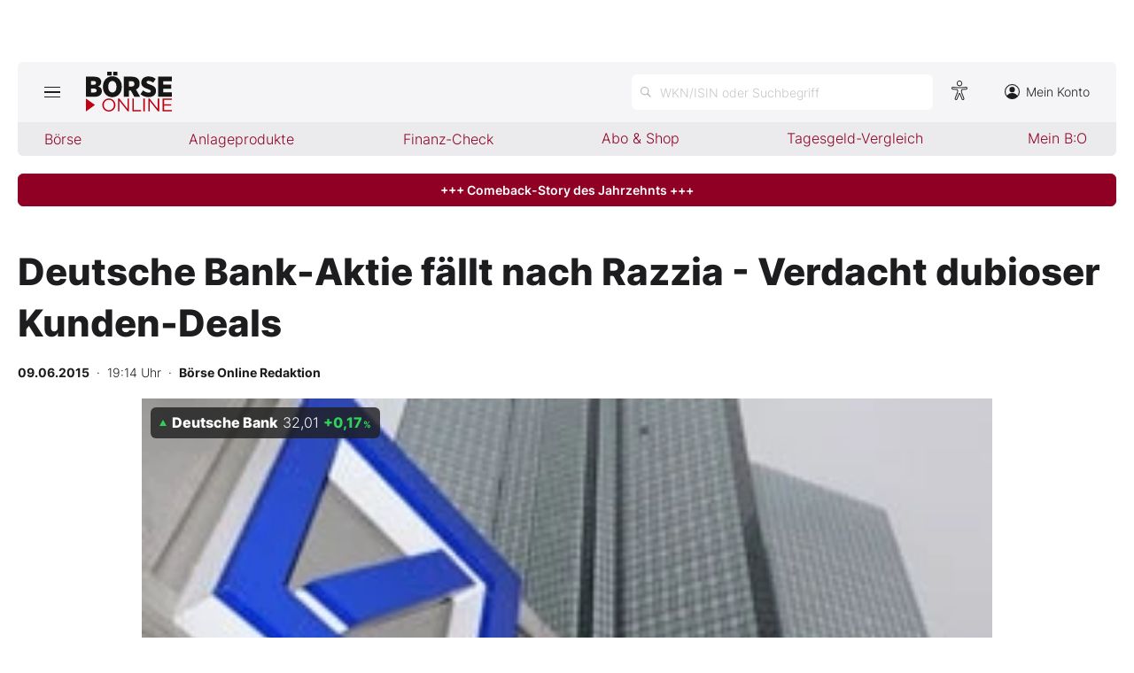

--- FILE ---
content_type: text/html; charset=utf-8
request_url: https://www.boerse-online.de/nachrichten/aktien/deutsche-bank-aktie-faellt-nach-razzia-verdacht-dubioser-kunden-deals-20264283.html
body_size: 11149
content:

<!DOCTYPE html>
<html lang="de-de">
<head>
    <link rel="dns-prefetch" href="//cdn.boersenmedien.com">
    <link rel="dns-prefetch" href="//images.boersenmedien.com">
    <link rel="preconnect" href="//cdn.boersenmedien.com">
    <link rel="preconnect" href="//images.boersenmedien.com">
    
    <meta charset="utf-8">
    <meta name="viewport" content="width=device-width, initial-scale=1.0">
        <title>Deutsche Bank-Aktie f&#xE4;llt nach Razzia - Verdacht dubioser Kunden-Deals - BÖRSE ONLINE</title>


    <meta name="description" content="Durchsuchung">
    <meta name="keywords">
    <meta name="news_keywords">
    <meta name="date" content="2015-06-09T19:14:00Z">
        <meta name="author" content="B&#xF6;rse Online Redaktion">
    <meta name="publisher" content="Bösre Online">
    <link rel="canonical" href="https://www.boerse-online.de//nachrichten/aktien/deutsche-bank-aktie-faellt-nach-razzia-verdacht-dubioser-kunden-deals-20264283.html">
    <meta property="og:title" content="Deutsche Bank-Aktie f&#xE4;llt nach Razzia - Verdacht dubioser Kunden-Deals">
    <meta property="og:type" content="article">
        <meta property="og:image" content="https://images.boersenmedien.com/images/926e856a-ce06-4bfe-a8e5-b9f524e6ec9c.jpg?w=1280">
        <meta property="og:image:width" content="260">
        <meta property="og:image:height" content="120">
    <meta property="og:url" content="https://www.boerse-online.de//nachrichten/aktien/deutsche-bank-aktie-faellt-nach-razzia-verdacht-dubioser-kunden-deals-20264283.html">
    <meta property="og:description" content="Durchsuchung">
    <meta property="fb:app_id" content="567365026630618">
    <meta name="twitter:card" content="summary_large_image">
    <meta name="twitter:title" content="Deutsche Bank-Aktie f&#xE4;llt nach Razzia - Verdacht dubioser Kunden-Deals">
    <meta name="twitter:site" content="@aktionaer">
    <meta name="twitter:description" content="Durchsuchung">
        <meta name="twitter:image" content="https://images.boersenmedien.com/images/926e856a-ce06-4bfe-a8e5-b9f524e6ec9c.jpg?w=1280">
    <link rel="apple-touch-icon" sizes="180x180" href="/assets/images/icons/apple-touch-icon.png">
    <link rel="icon" type="image/png" sizes="32x32" href="/assets/images/icons/favicon-32x32.png">
    <link rel="icon" type="image/png" sizes="16x16" href="/assets/images/icons/favicon-16x16.png">
    <link rel="manifest" href="/manifest.json">
    <link rel="stylesheet" href="/assets/css/main.min.css?v=oiZlUVlOXT0uBKq9mszxK4VYiPt0ZK-kBgniOc-w0q0">
        <script>
            (window.__ba = window.__ba || {}).publisher = window.__ba.publisher || {};
            window.__ba.publisher.section = 'aktien';
            window.__ba.publisher.keywords = '';
        </script>
        <script src="https://storage.googleapis.com/ba_utils/boerse-online.de.js"></script>
        <script async src="https://securepubads.g.doubleclick.net/tag/js/gpt.js"></script>
    <link rel="preload" href="https://data-964f7f3f43.boerse-online.de/iomm/latest/manager/base/es6/bundle.js" as="script" id="IOMmBundle">
    <link rel="preload" href="https://data-964f7f3f43.boerse-online.de/iomm/latest/bootstrap/loader.js" as="script">
    <meta name="impact-site-verification" value="17cabfa0-96d4-468c-87e4-ef614da902b6">
</head>
<body>
    <noscript>
        <iframe title="noskript-tagmanager" src="https://agtm.boerse-online.de/ns.html?id=GTM-WX5DS2X" height="0" width="0" style="display:none;visibility:hidden"></iframe>
    </noscript>
    <script src="https://data-964f7f3f43.boerse-online.de/iomm/latest/bootstrap/loader.js" integrity="sha384-rG8Pn6L8WtuoLN9m9PVeK5bDE23gNP05jQP7qoHFZVBZiXcMHatdEJBcUTMNXLz+" crossorigin="anonymous"></script>
    <script>
        if (window.IOMm) {
            window.IOMm('configure', {
                st: 'boerseon',
                dn: 'data-964f7f3f43.boerse-online.de',
                mh: 5
            });
            window.IOMm('pageview', {
                cp: 'RedCont/Wirtschaft/AktienUndBoerse',
                co: 'bo2022'
            });
        }
    </script>
        <div id="banner-top-container" class="">
            <div id="banner-big-container">
                <div id="Ads_BA_BS" style="position:relative;"></div>
            </div>
            <div id="banner-sky-container">
                <div id="Ads_BA_SKY"></div>
            </div>
        </div>
    <div id="page-background">
        <header id="page-header">
            <div id="page-header-main">
                <div>
                    <button id="hamburger" aria-haspopup="true" aria-expanded="false" aria-controls="header-navigation" aria-label="Hauptmenü öffnen/schließen" type="button"><span></span><span></span><span></span></button>
                        <a id="header-logo" title=">BÖRSE ONLINE – Seit 1987, Deutschlands erstes Börsenmagazin" href="/"><img alt="BÖRSE ONLINE" src="/assets/images/svg/logo-boerseonline.svg"></a>
                    <div id="header-actions">
                        <div class="eyeAble_customToolOpenerClass fr-bullet-nav__link header-action-item" data-controller="bullet-layer" data-controller-options="{&quot;active-class&quot;: &quot;fr-bullet-nav__link--active&quot;}" data-tracking-header="EyeAble">
                            <div class="fr-bullet-nav__icon fr-bullet-nav__icon--eyeable eyeAbleContrastSkip"></div>
                        </div>
                        <button id="header-search-open" aria-haspopup="true" aria-expanded="false" aria-controls="header-search" aria-label="Suche öffnen" type="button">
                            <span class="hide-mobile show-tablet">WKN/ISIN oder Suchbegriff</span>
                        </button>                    
                        <a class="hide-mobile" id="header-navigation-account" aria-label="Zum Konto" href="https://konto.boersenmedien.com/" target="_blank" rel="noopener"><img alt="Zum Konto" src="https://images.boersenmedien.com/images/435e37ba-76a7-49ca-bc58-508e5df68592.svg"> Mein Konto</a>
                    </div>
                </div>
            </div>
            <nav class="hide-mobile" id="header-quick-navigation" role="menubar" aria-label="">
                <ul>
                    <li>
                        <a aria-controls="boerse-quick-sub" role="menuitem" data-name="Börse" href="/">Börse</a>
                        <ul id="boerse-quick-sub" role="menu">
                            <li><a role="menuitem" href="/musterdepots">BO-Musterdepots</a></li>
                            <li><a role="menuitem" href="/experten">Experten</a></li>
                        </ul>
                    </li>
                    <li>
                        <button role="menuitem" aria-expanded="false" aria-controls="anlageprodukte-quick-sub" aria-label="Untermenü öffnen" tabindex="-1" data-name="Anlageprodukte">Anlageprodukte</button>
                        <ul id="anlageprodukte-quick-sub" aria-hidden="true" role="menu">
                            <li><a role="menuitem" href="/anlageprodukte">Indizes</a></li>
                            <li><a role="menuitem" href="/anlageprodukte#investmentproducts-intro">Wikifolios</a></li>
                            <li><a role="menuitem" href="/anlageprodukte#investmentproducts-others-intro">Weitere</a></li>
                        </ul>
                    </li>
                    <li>
                        <button role="menuitem" aria-expanded="false" aria-controls="finanzcheck-quick-sub" aria-label="Untermenü öffnen" tabindex="-1" data-name="Finanz-Check">Finanz-Check</button>
                        <ul id="finanzcheck-quick-sub" aria-hidden="true" role="menu">
                            <li><a role="menuitem" href="/online-broker-vergleich">Depot-Vergleich</a></li>
                            <li><a role="menuitem" href="/kinder-depot-vergleich">Kinder-Depot</a></li>
                            <li><a role="menuitem" href="/robo-advisor-vergleich">Robo-Advisor-Vergleich</a></li>
                            <li><a role="menuitem" href="/girokonto-vergleich">Girokonto-Vergleich</a></li>
                            <li><a role="menuitem" href="/tagesgeld-vergleich">Tagesgeld-Vergleich</a></li>
                            <li><a role="menuitem" href="/festgeld-vergleich">Festgeld-Vergleich</a></li>
                            <li><a role="menuitem" href="/kreditkarten-vergleich">Kreditkarten-Vergleich</a></li>
                            <li><a role="menuitem" href="/krypto-plattformen-vergleich">Krypto-Plattform-Vergleich</a></li>
                            
                        </ul>
                    </li>
                    <li><a href="https://www.boersenmedien.de/shop" target="_blank" role="menuitem" rel="noopener" data-name="Abo & Shop">Abo &amp; Shop</a></li>
                    <li><a role="menuitem" href="/tagesgeld-vergleich">Tagesgeld-Vergleich</a></li>
                    <li><a role="menuitem" data-name="Mein B:O" href="/account">Mein B:O</a></li>
                </ul>
            </nav>
            <nav aria-hidden="true" id="header-navigation" aria-labelledby="hamburger">
                <div>
                    <ul role="menu">
                            <li><a class="button" href="https://www.boersenmedien.de/produkt/boerseonline/boerse-online-0526-4502.html" target="_blank" rel="noopener" role="menuitem"><span class="hide-mobile show-desktop">Jetzt a</span><span class="hide-desktop">A</span>ktuelle Ausgabe BÖRSE ONLINE lesen</a></li>
                        <li>
                            <a role="menuitem" href="/">Börse</a>
                        </li>
                        <li>
                            <a role="menuitem" href="/">News</a><button aria-expanded="false" aria-controls="boerse-sub" role="menuitem" aria-label="Untermenü öffnen" tabindex="-1"></button>
                            <ul id="boerse-sub" aria-hidden="true" role="menu">
                                <li><a role="menuitem" href="/nachrichten/aktien/1">Aktien</a></li>
                                <li><a role="menuitem" href="/nachrichten/geldundvorsorge/1">Geld &amp; Vorsorge</a></li>
                                <li><a role="menuitem" href="/nachrichten/zertifikate/1">Zertifikate</a></li>
                                <li><a role="menuitem" href="/nachrichten/rohstoffe/1">Rohstoffe</a></li>
                                <li><a role="menuitem" href="/nachrichten/fonds/1">ETFs / Fonds</a></li>
                            </ul>
                        </li>
                        <li>
                            <span role="menuitem">Anlageprodukte</span><button role="menuitem" aria-expanded="false" aria-controls="anlageprodukte-sub" aria-label="Untermenü öffnen" tabindex="-1"></button>
                            <ul id="anlageprodukte-sub" aria-hidden="true" role="menu">
                                <li><a role="menuitem" href="/anlageprodukte">Indizes</a></li>
                                <li><a role="menuitem" href="/anlageprodukte#investmentproducts-intro">Wikifolios</a></li>
                                <li><a role="menuitem" href="/anlageprodukte#investmentproducts-others-intro">Weitere</a></li>
                            </ul>
                        </li>

                        <li>
                            <span role="menuitem">Finanz-Check</span><button role="menuitem" aria-expanded="false" aria-controls="finanzcheck-sub" aria-label="Untermenü öffnen" tabindex="-1"></button>
                            <ul id="finanzcheck-sub" aria-hidden="true" role="menu">
                                <li><a role="menuitem" href="/online-broker-vergleich">Depot-Vergleich</a></li>
                                <li><a role="menuitem" href="/kinder-depot-vergleich">Kinder-Depot</a></li>
                                <li><a role="menuitem" href="/robo-advisor-vergleich">Robo-Advisor-Vergleich</a></li>
                                <li><a role="menuitem" href="/girokonto-vergleich">Girokonto-Vergleich</a></li>
                                <li><a role="menuitem" href="/tagesgeld-vergleich">Tagesgeld-Vergleich</a></li>
                                <li><a role="menuitem" href="/festgeld-vergleich">Festgeld-Vergleich</a></li>
                                <li><a role="menuitem" href="/kreditkarten-vergleich">Kreditkarten-Vergleich</a></li>
                                <li><a role="menuitem" href="/krypto-plattformen-vergleich">Krypto-Plattform-Vergleich</a></li>
                            </ul>
                        </li>
                        <li><a href="https://www.boersenmedien.de/shop/boersenmagazine.html" target="_blank" rel="noopener" role="menuitem">Abo &amp; Shop</a></li>
                        <li><a role="menuitem" href="/musterdepots">BO-Musterdepots</a></li>
                        <li><a role="menuitem" href="/experten">Experten</a></li>
                        <li><a role="menuitem" href="/account">Mein B:O</a></li>
                        <li class="nav-item-bordered"><a id="in-navigation-account" href="https://konto.boersenmedien.com/" rel="noopener" role="menuitem"><img alt="Zum Konto" src="https://images.boersenmedien.com/images/f155245f-b820-4286-adb8-e60c7a3a3f1c.svg"> Mein Konto</a></li>
                        <li id="header-navigation-socialmedia" class="nav-item-bordered inline-sub-nav">
                            Folgen Sie uns
                            <ul role="menu">
                                <li><a target="_blank" rel="noopener" href="https://www.facebook.com/boerseonline"><img alt="facebook" src="https://images.boersenmedien.com/images/ccaf011d-f632-4543-84ea-b709e2cec11f.svg"></a></li>
                                <li><a target="_blank" rel="noopener" href="https://www.instagram.com/boerse.online/"><img alt="instagram" src="https://images.boersenmedien.com/images/6574c108-ab8a-49d6-adc7-c0f74de3b4f4.svg"></a></li>
                                <li><a target="_blank" rel="noopener" href="https://twitter.com/boerseonline"><img alt="twitter" src="https://images.boersenmedien.com/images/74b0f677-3b20-4540-802e-a40d717fa9b8.svg"></a></li>
                            </ul>
                        </li>
                        <li><a href="https://www.boersenmedien.de/Support/kontakt" target="_blank" rel="noopener" role="menuitem">Kontakt</a></li>
                    </ul>
                </div>
            </nav>
        </header>
        
    <a target="_blank" rel="noopener" id="breaking-news" class="button" href="https://www.boersenmedien.de/produkt/boerseonline/boerse-online-0526-4502.html?btm_campaign=BO-2605-12524&amp;btm_source=Online&amp;btm_medium=BalkenRot&amp;btm_content=boerse-online.de&amp;btm_term=Shop">+++ Comeback-Story des Jahrzehnts +++ </a>

            <div id="banner-billboard-container" class="">
                <div id="Ads_BA_FLB" style="text-align:center;"></div>
            </div>
        <main>
            
<article class="article-detail container" aria-labelledby="article-title">
    <header class="article-header">
        <h1>Deutsche Bank-Aktie f&#xE4;llt nach Razzia - Verdacht dubioser Kunden-Deals</h1>
            <small class="article-info">
<time datetime="2015-06-09 19:14"><strong>09.06.2015</strong>&nbsp;&nbsp;·&nbsp;&nbsp;19:14 Uhr</time>&nbsp;&nbsp;·&nbsp;&nbsp;<a href="/experten/boerse-online-redaktion.html"><strong>B&#xF6;rse Online Redaktion</strong></a></small>    
        <div>
            <figure>
                <picture>
                    <source media="(min-width:650px)" srcset="https://images.boersenmedien.com/images/926e856a-ce06-4bfe-a8e5-b9f524e6ec9c.jpg?w=1300&webp=true">
                    <source media="(min-width:465px)" srcset="https://images.boersenmedien.com/images/926e856a-ce06-4bfe-a8e5-b9f524e6ec9c.jpg?w=930&webp=true">
                    <img alt="Cat" loading="lazy" src="https://images.boersenmedien.com/images/926e856a-ce06-4bfe-a8e5-b9f524e6ec9c.jpg?webp=true">
                </picture>
                    <figcaption><div class="text-right"><small>Foto: B&#xF6;rsenmedien AG</small></div></figcaption>
            </figure>
                
<div class="stock-info-badge-position">
    <a class="stock-info stock-info-badge" data-quote="DE0005140008" href="/aktie/deutschebank-de0005140008.html">
        <strong class="stock-info-name">Deutsche Bank</strong>
        <span class="stock-info-value"><span class="price">-</span> <span class="stock-info-percent"><span class="changePct">-</span><span>&thinsp;%</span></span></span>
    </a>
</div>  
        </div>
    </header>
    
<div class="share-container">
    <a title="Artikel per E-Mail teilen" class="share-mail" href="mailto:?body=https://www.boerse-online.de//nachrichten/aktien/deutsche-bank-aktie-faellt-nach-razzia-verdacht-dubioser-kunden-deals-20264283.html" rel="noopener" target="da_social"><img src="https://images.boersenmedien.com/images/9294cae5-0365-487d-8e54-4e274f113330.svg" loading="lazy" title="Artikel per E-Mail versenden" alt="E-Mail"></a>
    <a title="Artikel drucken" class="share-print" href="javascript:self.print()"><img src="https://images.boersenmedien.com/images/f54a2ef4-5845-425f-a9ca-2d202e7c02be.svg" loading="lazy" title="Artikel Drucken" alt="Drucker" /></a>
    <a title="Artikel bei facebook teilen" class="share-fb" href="https://www.facebook.com/sharer.php?u=https://www.boerse-online.de//nachrichten/aktien/deutsche-bank-aktie-faellt-nach-razzia-verdacht-dubioser-kunden-deals-20264283.html&amp;t=" rel="noopener" target="da_social"><img src="https://images.boersenmedien.com/images/f5e98303-6451-4ec7-8a91-f997992f76f1.svg" loading="lazy" title="Artikel bei facebook teilen" alt="facebook"></a>
    <a title="Artikel bei twitter teilen" class="share-twitter" href="https://twitter.com/intent/tweet?url=https://www.boerse-online.de//nachrichten/aktien/deutsche-bank-aktie-faellt-nach-razzia-verdacht-dubioser-kunden-deals-20264283.html&text=" rel="noopener" target="da_social"><img src="https://images.boersenmedien.com/images/c4115041-d6e7-4c97-8f8e-764b6032fdb6.svg" loading="lazy" title="Artikel bei twitter teilen" alt="twitter"></a>
</div>
    <div class="article-detail-body grid-container grid-md-2 grid-md-2-sidebar grid-lg-2-sidebar grid-lg-2">
        <div class="grid-main">
            <div class="article-body">
                            
Strafverfolger haben den Verdacht, dass deutsche Banken und ihre Kunden den Fiskus mit den sogenannten Cum-Ex-Geschäften um Millionen betrogen haben. Auch die Münchner HypoVereinsbank und andere Institute stehen deshalb im Visier der Behörden.
<br>
<br>
Die Razzia habe auf Betreiben der Staatsanwaltschaft in Büroräumen der Deutschen Bank in Frankfurt stattgefunden, sagte ein Sprecher des Instituts und bestätige damit einen Reuters-Bericht. Einem Insider zufolge rückten rund 30 Beamte in zehn Autos der Polizei zu den Doppeltürmen in der Frankfurter Innenstadt an. Sie hätten nach Beweismitteln über Wertpapiertransaktionen bestimmter Kunden gesucht, erklärte der Sprecher. "Es sind keine Mitarbeiter der Bank beschuldigt."
<br>
<br>
Ein Sprecher der Generalstaatsanwaltschaft Frankfurt äußerte sich nicht zur Deutschen Bank, betonte jedoch, es habe "im Rahmen von Ermittlungen eine umfangreiche Untersuchungsmaßnahme" gegeben. Zu Details wollte er sich nicht äußern. Die Deutsche Bank steht wegen einer ganzen Serie von Skandalen im Visier der Ermittlungsbehörden. Sie haben das Institut bereits mehrfach durchsucht - beispielsweise wegen der Betrugsaffäre beim Handel mit CO2-Emissionsrechten und des Prozesses um Medienmogul Leo Kirch.
<br>
<br>
<i>Auf Seite 2: DURCHSUCHUNG IN FRANKFURT, VERFAHREN IN MÜNCHEN</i>
<br>
<br>

<br>
<br>
<strong>DURCHSUCHUNG IN FRANKFURT, VERFAHREN IN MÜNCHEN</strong>
<br>
<br>
Deutsche-Bank-Chef Jürgen Fitschen saß am Dienstag gemeinsam mit seinen Vorgängern Josef Ackermann und Rolf Breuer wegen mutmaßlichen Prozessbetrugs im Fall Kirch vor dem Landgericht München. Nach Auffassung der Staatsanwaltschaft sollen die Banker ein anderes Gericht belogen haben, um eine milliardenschwere Schadenersatzklage von Kirch abzublocken. Zu den Durchsuchungen in Frankfurt wollte sich Fitschen am Rande des Prozesses nicht äußern. "Wir sind ja hier in München und nicht in Frankfurt", sagte sein Verteidiger Hanns Feigen.
<br>
<br>
Bei der Durchsuchung ging es um Aktiengeschäfte, die um den Tag der Dividendenzahlung der jeweiligen Unternehmen herum getätigt wurden. In der Folge erstatteten die Finanzbehörden die einmal abgezogene Kapitalertragssteuer auf die Dividende sowohl dem Käufer als auch dem Verkäufer der Aktie. Deutschland hat diese Gesetzeslücke erst 2012 geschlossen. Unter Juristen ist umstritten, ob die Geschäfte zulasten der Staatskasse vorher illegal oder nur unanständig waren. Ein Insider sagte, bei den aktuellen Ermittlungen gebe es auch eine Verbindung zur Privatbank Sal. Oppenheim, die die Deutsche Bank 2010 geschluckt hat. Ein Sprecher der Deutschen Bank wies das zurück.
<br>
<br>
Für das Institut kommt die neue Durchsuchung zur Unzeit. Erst am Sonntag hatten Fitschen und sein Co-Chef Anshu Jain überraschend ihren Rücktritt angekündigt. Investoren werfen ihnen vor, die anvisierten Ziele nicht erreicht und Rechtsstreitigkeiten nicht schnell genug aus der Welt geräumt zu haben. Ihre Nachfolge soll der Brite John Cryan antreten, der bereits seit 2013 im Aufsichtsrat der Bank sitzt.
<br>
<br>
<i>Reuters</i>
            </div>
            <footer class="article-footer">
                    <figure>
        <img loading="lazy" title="B&#xD6;RSE ONLINE Redaktion" alt="Portrait: B&#xD6;RSE ONLINE Redaktion" src="https://images.boersenmedien.com/images/764a90bd-0da3-4533-974a-a08739b0d26d.jpg">
        <figcaption>von <a href="/experten/boerse-online-redaktion.html">B&#xD6;RSE ONLINE Redaktion</a>
            </figcaption>
    </figure>

            </footer>
        </div>

        <div class="article-detail-sidebar grid-side">
            
    <aside class="symbol-information" aria-label="Wertpapierinformationen">
        <table aria-label="Wertpapierinformationen">
            <tr class="stocktable-item" data-quote="DE0005140008">
                <th scope="row">
                    <a href="/aktie/deutschebank-de0005140008.html"><strong>Deutsche Bank</strong></a>
                        <span>WKN 514000</span>
                        <br><span>Börse D&#xFC;sseldorf</span>
                </th>                
                <td colspan="2">
                    <strong class="stocktable-item-percent"><span class="changePct">-</span>&thinsp;<span>%</span></strong>
                    <span class="price"></span>&thinsp;<span class="currency"></span>
                </td>
            </tr>
                    <tr>
                        <th scope="row">
                            KGV                            
                        </th>
                        <td colspan="2">
                            13,12
                        </td>
                    </tr>
                    <tr>
                        <th scope="row">
                            Dividende
                           
                        </th>
                        <td colspan="2">
                            0,01&thinsp;%
                        </td>
                    </tr>

                <tr>
                    <td colspan="3">
                        <button type"button" aria-label="Handelsmenü öffnen" class="button button-primary" id="symbol-trade-toggle" onclick="document.getElementById('symbol-trade').classList.toggle('active')">Handeln</button>
                        <div id="symbol-trade" class="symbol-trade-container content-container">
                            <strong><span>Deutsche Bank&nbsp;</span>Aktie jetzt handeln?</strong>
                            <a target="_blank" rel="noopener" class="button button-buy" href="https://trade.boerse-online.de/trade?isin=DE0005140008&orderdirection=buy">Kaufen</a>
                            <a target="_blank" rel="noopener" class="button button-sell" href="https://trade.boerse-online.de/trade?isin=DE0005140008&orderdirection=sell">Verkaufen</a>
                        </div>
                    </td>
                </tr>

            <tr>
                <td colspan="3">
                    <div id="articleSymbolChart"></div>
                </td>
            </tr>
            
            <tbody id="symbol_performance"></tbody>
        </table> 
    </aside>

            
    <aside class="article-related" aria-labelledby="more-title">
        <h3 class="section-headline">Weiterführende Beiträge</h3>
        <div class="content-container">
            <ul class="article-list">
                    <li><article><h4><a href="https://www.boerse-online.de//nachrichten/aktien/milliardengewinne-und-uebernahmefantasie-welche-bankaktie-sie-jetzt-unbedingt-im-depot-haben-sollten-20393621.html">Milliardengewinne und Übernahmefantasie: Welche Bankaktie Sie jetzt unbedingt im Depot haben sollten</a></h4></article></li>
                    <li><article><h4><a href="https://www.boerse-online.de//nachrichten/aktien/einfach-auf-die-gewinner-setzen-das-sind-die-besten-deutschen-momentum-aktien-20392815.html">Einfach auf die Gewinner setzen: Das sind die besten deutschen Momentum Aktien</a></h4></article></li>
                    <li><article><h4><a href="https://www.boerse-online.de//nachrichten/geldundvorsorge/deutsche-bank-warnt-anleger-die-inflation-kehrt-zurueck-was-das-bedeutet-20392088.html">Deutsche Bank warnt Anleger: Die Inflation kehrt zurück – was das bedeutet</a></h4></article></li>
                    <li><article><h4><a href="https://www.boerse-online.de//nachrichten/aktien/mega-deal-um-paypal-deutsche-bank-zieht-dicken-fisch-an-land-20391350.html">Mega&#8209;Deal um Paypal: Deutsche Bank zieht dicken Fisch an Land</a></h4></article></li>
                    <li><article><h4><a href="https://www.boerse-online.de//nachrichten/aktien/commerzbank-enttaeuscht-deutsche-bank-ueberrascht-doch-ein-chartsignal-straft-alle-luegen-20390516.html">Commerzbank enttäuscht, Deutsche Bank überrascht – doch ein Chartsignal straft alle Lügen</a></h4></article></li>
            </ul>
        </div>
    </aside>

                <div id="aside-banner-halfpage-container">
                    <div id="Ads_BA_CAD" style="text-align:center;"></div>
                </div>
        </div>
    </div>

    <div class="hidden">
    </div>
</article>

        </main>

            <div id="flyin-banner">
                <div id="Ads-Flyin"></div>
                <button class="flyin-close" onclick="document.getElementById('flyin-banner').classList.remove('active')"></button>
            </div>
            <div id="overlayad">
                <div id="overlayad-content">
                    <div id="Ads-Overlay"></div>
                    <button class="overlay-close" onclick="document.getElementById('overlayad').classList.remove('active')"></button>
                </div>
            </div>
    </div>

    <footer id="page-footer">
        <div id="copyright">Copyright &copy; 2026 – BÖRSE ONLINE</div>
        <ul>
            <li><a href="/barrierefreiheitserklaerung.html">Barrierefreiheitserklärung</a></li>
            <li><a href="/datenschutz.html">Datenschutz</a></li>
            <li><a href="/agb.html">AGB</a></li>
            <li><a href="https://www.boersenmedien.com/aktuelles" target="_blank" rel="noopener">Presse</a></li>
                <li><a href="#" onclick="window._sp_.gdpr.loadPrivacyManagerModal(834416);">Privatsphäre-Einstellungen</a></li>   
            <li><a href="https://www.boersenmedien.de/Support/kontakt" target="_blank" rel="noopener">Kontakt</a></li>
            <li><a href="/impressum.html">Impressum</a></li>
            <li><a href="/mediadaten.html">Mediadaten</a></li>
        </ul>
    </footer>
    <div aria-hidden="true" id="header-search" aria-labelledby="header-search-open">
    <form method="get" id="search-input" action="/suchen">
        <input placeholder="WKN/ISIN oder Suchbegriff" aria-label="Suchbegriff eingeben" type="text" id="search-q" name="q">
        <button class="search-button" type="submit"><span></span></button>
        <button type="button" id="header-search-close" aria-label="Suche schließen"><img alt="Schließen" src="https://images.boersenmedien.com/images/c9d9e89c-bfb9-4c44-8bae-c0bb2b0b4f20.svg"></button>        
    </form>
    <div id="header-search-results">         
        <div>
            <a href="#" style="display:none;" class="search-more"><span>Alle Suchergebnisse für <span class="search-value"></span> anzeigen</span></a>
            <div id="search-result-symbols">
                <h2 class="section-headline">Wertpapiere</h2>
                <ul class="symbol-container symbol-results"></ul>
                <div class="symbol-empty" style="display: none;">Es gibt keine Wertpapiere.</div>
            </div>
            <div id="search-result-stories">
                <h2 class="section-headline">Artikel</h2>
                <ul class="story-container"></ul>
                <div class="story-empty" style="display: none;">Kein Treffer gefunden. Bitte versuchen Sie einen anderen Suchbegriff.</div>
            </div>
        </div>
    </div>             
</div>




    <script src="/assets/js/main.min.js?v=oh4jcWWYgL4Nsg_qr1kQ2ua4pkkHhLJmofncWtAC36o"></script>
    <script src="/assets/js/highstock.min.js?v=BmhmYayaN74yrgMOLFMj0HeWZWZUH742HXaxKuwzRs4"></script>
        <script>function _typeof(t) { return (_typeof = "function" == typeof Symbol && "symbol" == typeof Symbol.iterator ? function (t) { return typeof t } : function (t) { return t && "function" == typeof Symbol && t.constructor === Symbol && t !== Symbol.prototype ? "symbol" : typeof t })(t) } !function () { for (var t, e, o = [], n = window, r = n; r;) { try { if (r.frames.__tcfapiLocator) { t = r; break } } catch (t) { } if (r === n.top) break; r = n.parent } t || (function t() { var e = n.document, o = !!n.frames.__tcfapiLocator; if (!o) if (e.body) { var r = e.createElement("iframe"); r.style.cssText = "display:none", r.name = "__tcfapiLocator", e.body.appendChild(r) } else setTimeout(t, 5); return !o }(), n.__tcfapi = function () { for (var t = arguments.length, n = new Array(t), r = 0; r < t; r++)n[r] = arguments[r]; if (!n.length) return o; "setGdprApplies" === n[0] ? n.length > 3 && 2 === parseInt(n[1], 10) && "boolean" == typeof n[3] && (e = n[3], "function" == typeof n[2] && n[2]("set", !0)) : "ping" === n[0] ? "function" == typeof n[2] && n[2]({ gdprApplies: e, cmpLoaded: !1, cmpStatus: "stub" }) : o.push(n) }, n.addEventListener("message", (function (t) { var e = "string" == typeof t.data, o = {}; if (e) try { o = JSON.parse(t.data) } catch (t) { } else o = t.data; var n = "object" === _typeof(o) ? o.__tcfapiCall : null; n && window.__tcfapi(n.command, n.version, (function (o, r) { var a = { __tcfapiReturn: { returnValue: o, success: r, callId: n.callId } }; t && t.source && t.source.postMessage && t.source.postMessage(e ? JSON.stringify(a) : a, "*") }), n.parameter) }), !1)) }();</script>
        <script>
            window._sp_queue = [];
            window._sp_ = {
                config: {
                    accountId: 1899,
                    baseEndpoint: 'https://cdn.privacy-mgmt.com',
                    propertyHref: 'https://www.boerse-online.de',
                    joinHref: true,
                    gdpr: {},
                    targetingParams: {
                        member: 'false'
                    }
                }
            }
        </script>
        <script src='https://cdn.privacy-mgmt.com/unified/wrapperMessagingWithoutDetection.js' async></script>
            <script>
                defineAdSlots('/17735348/boerseonline_sub_flyin', '/17735348/boerseonline_sub_overlay');
            </script>
    
    	<script type="application/ld+json">
		{"@context":"https://schema.org","@type":"NewsArticle","description":"Durchsuchung","image":{"@type":"ImageObject","url":"https://images.boersenmedien.com/images/926e856a-ce06-4bfe-a8e5-b9f524e6ec9c.jpg"},"mainEntityOfPage":{"@type":"CreativeWork","url":"https://www.boerse-online.de/nachrichten/aktien/deutsche-bank-aktie-faellt-nach-razzia-verdacht-dubioser-kunden-deals-20264283.html"},"author":{"@type":"Person","name":"B\u00F6rse Online Redaktion","image":{"@type":"ImageObject","url":"https://images.boersenmedien.com/images/c957fccd-4bf8-4907-9a1e-2b7411f74883.png?w=300","height":300,"width":300}},"dateCreated":"2015-06-09T17:14:00+00:00","dateModified":"2022-07-25T13:17:28.253+00:00","datePublished":"2015-06-09T17:14:00+00:00","headline":"Deutsche Bank-Aktie f\u00E4llt nach Razzia - Verdacht dubioser Kunden-Deals","publisher":{"@type":"Organization","name":"DER AKTION\u00C4R","url":"https://www.boerse-online.de","logo":{"@type":"ImageObject","url":"https://www.boerse-online.de/assets/images/icons/ico-192x192.png","height":192,"width":192}}}
	</script>
        <script>articleSymbol.load('articleSymbolChart', 'DE0005140008');</script>
    <script>
        $(document).ready(function () {
            loadArticleContent();
            site.loadPerformanceTable('DE0005140008', true);
        });
    </script>


</body>
</html>


--- FILE ---
content_type: text/html; charset=utf-8
request_url: https://www.boerse-online.de/aktien/DE0005140008/performance?s=true
body_size: -48
content:

    <tr class="stocktable-item down">
        <th scope="row">
            1W
        </th>
        <td>&nbsp;</td>
        <td class="stocktable-item-percent">
            -4,92&thinsp;<span>%</span>
        </td>
    </tr>
    <tr class="stocktable-item down">
        <th scope="row">
            1M
        </th>
        <td>&nbsp;</td>
        <td class="stocktable-item-percent">
            -3,08&thinsp;<span>%</span>
        </td>
    </tr>
    <tr class="stocktable-item up">
        <th scope="row">
            1J
        </th>
        <td>&nbsp;</td>
        <td class="stocktable-item-percent">
            &#x2B;75,11&thinsp;<span>%</span>
        </td>
    </tr>


--- FILE ---
content_type: image/svg+xml
request_url: https://www.boerse-online.de/assets/images/svg/logo-boerseonline.svg
body_size: 871
content:
<svg xmlns="http://www.w3.org/2000/svg" viewBox="0 0 97.5 45.39"><defs><style>.d{fill:#bf0012}</style></defs><g id="b"><g id="c"><path class="d" d="M25.89 45.39c4.06.04 7.39-3.22 7.42-7.28v-.26c-.01-4.09-3.33-7.39-7.42-7.38s-7.39 3.33-7.38 7.42v.04a7.283 7.283 0 0 0 7.1 7.46h.28m.04-1.51c-3.19-.02-5.75-2.63-5.73-5.81v-.22a5.707 5.707 0 0 1 5.44-5.95h.24c3.19.02 5.75 2.63 5.73 5.81v.22c.14 3.14-2.3 5.81-5.44 5.95h-.24m10.39 1.26h1.6v-11.9l9.37 11.9h1.31V30.63H47v11.63l-9.14-11.63h-1.54v14.51Zm16.21 0h9.81v-1.51h-8.17v-13h-1.64v14.51Zm12.37 0h1.63V30.63h-1.64v14.51Zm5.61 0h1.6v-11.9l9.37 11.9h1.31V30.63h-1.6v11.63l-9.15-11.63h-1.53v14.51Zm16.21 0H97.5v-1.49h-9.15v-5.08h8.11v-1.5h-8.11v-4.96h9.04v-1.49H86.7v14.52Z"/><path d="M0 28.57h9.53c5.4 0 8.48-2.42 8.48-6.35v-.13c0-3.01-1.74-4.52-4.19-5.44a5.283 5.283 0 0 0 3.41-5.04v-.13c.06-1.42-.49-2.8-1.51-3.8-1.34-1.38-3.47-2.03-6.22-2.03H0v22.92m11.4-15.85c0 1.41-1.05 2.13-2.85 2.13H5.73v-4.29h2.92c1.77 0 2.75.75 2.75 2.13v.03Zm.72 8.68v.03c0 1.41-1.08 2.23-2.91 2.23H5.74v-4.48h3.44c1.93 0 2.95.88 2.95 2.23M30.68 4.23h4.88V0h-4.88v4.23Zm-6.52 0h4.88V0h-4.88v4.23ZM29.86 29c6.16 0 10.65-4.82 10.65-11.66v-.49c0-6.88-4.42-11.63-10.61-11.63s-10.65 4.81-10.65 11.66v.49c0 6.88 4.42 11.63 10.61 11.63m.03-5.34c-2.72 0-4.62-2.42-4.62-6.39v-.36c0-3.96 1.87-6.35 4.59-6.35s4.62 2.42 4.62 6.39v.36c0 3.96-1.83 6.35-4.58 6.35m12.93 4.91h5.86v-7.11h2.1l3.9 7.11h6.65l-4.73-8.32a7.04 7.04 0 0 0 4.1-6.75v-.16c.1-1.99-.63-3.93-2-5.37-1.47-1.51-3.8-2.33-6.88-2.33h-9.01v22.93Zm5.86-11.79v-5.99h2.88c1.97 0 3.21.98 3.21 2.95v.06a2.85 2.85 0 0 1-2.68 3c-.16 0-.33 0-.49-.02H48.7ZM70.91 28.9c4.91 0 8.35-2.75 8.35-7.21v-.06c0-3.9-2.72-5.67-7.07-7.07-2.92-1.08-3.64-1.6-3.64-2.62v-.03c0-.85.75-1.51 2.1-1.51 1.96.11 3.83.84 5.34 2.1l2.98-4.39a12.498 12.498 0 0 0-8.19-2.78c-5.01 0-8.19 2.92-8.19 7.08v.1c0 4.16 3.05 5.73 7.37 7.2 2.69.95 3.38 1.51 3.38 2.42v.03c0 .98-.82 1.67-2.39 1.67-2.31-.12-4.51-1.03-6.23-2.59l-3.14 4.29c2.59 2.23 5.92 3.43 9.34 3.37m10.67-.33h15.92V23.4H87.42v-3.93h8.97v-4.88h-8.97v-3.77h9.96V5.65H81.59v22.92Z" style="fill:#161615"/><path class="d" d="M10.23 37.81.09 30.62v14.57l10.14-7.38Z"/></g></g></svg>